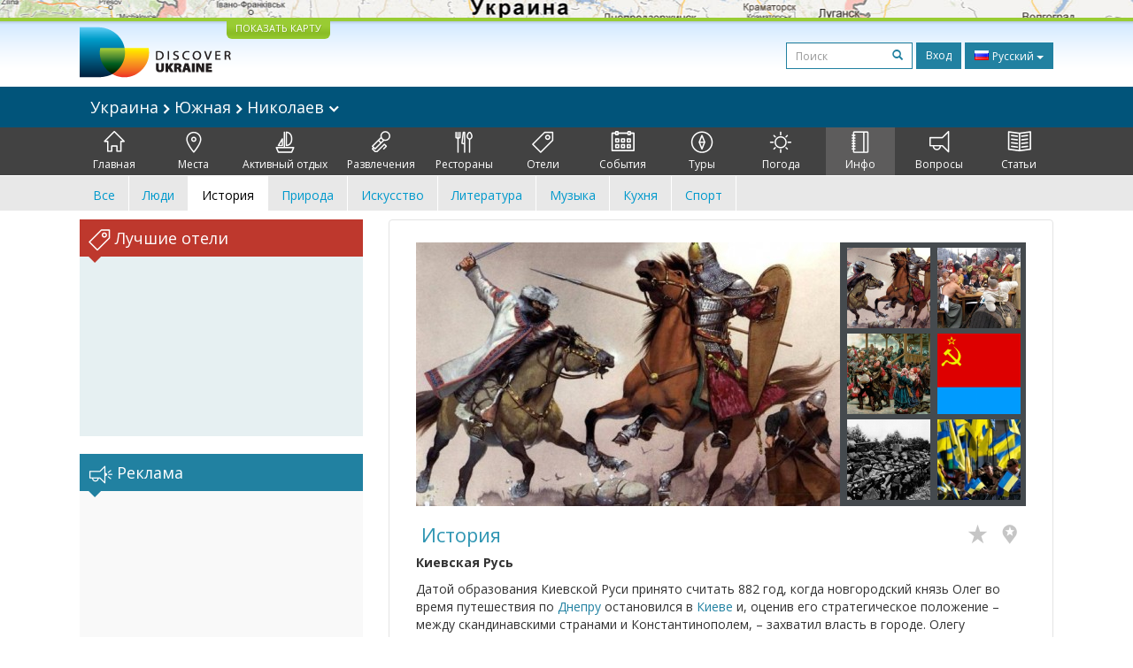

--- FILE ---
content_type: text/html; charset=UTF-8
request_url: https://discover-ukraine.info/ru/info/southern-ukraine/mykolaiv?history
body_size: 22586
content:
<!DOCTYPE html>
<html lang="ru">
<head>
<meta http-equiv="Content-Type" content="text/html; charset=UTF-8">
<meta http-equiv="Content-Language" content="ru">

<meta http-equiv="X-UA-Compatible" content="IE=edge,chrome=1">
<meta name="viewport" content="width=device-width, initial-scale=1.0">

<meta name="apple-itunes-app" content="app-id=524994910">

<title>Discover Ukraine  : Инфо : Южная : Николаев - Путеводитель по Украине</title>
<meta name="keywords" content="Инфо Украины, Инфо Южной Украины, Инфо Николаев" />
<meta name="description" content="[s:Киевская Русь] " />

<link href='//fonts.googleapis.com/css?family=Open+Sans:400,700&subset=latin,cyrillic&display=swap' rel='stylesheet' type='text/css'>
<link href="https://discover-ukraine.info/system/assets/6ffe9f68604abacdf6db212701377dc4-1649139265.css" rel="stylesheet" type="text/css" />

<script type="text/javascript">
var _logged=false;var _mobile_detect=0;
var mova='ru';
var wait_str="Подождите";
</script>
<meta property="fb:app_id" content="284945858257393">


<meta property="og:title" content="Discover Ukraine  : Инфо : Южная : Николаев" />
<meta property="og:type" content="website" />
<meta property="og:image" content="https://discover-ukraine.info/uploads/i/a/4f8e8996bff2f7.00827398.526.jpg" />
<meta property="og:url" content="https://discover-ukraine.info/ru/info/southern-ukraine/mykolaiv" />

<script type='text/javascript'>window.q=[];window.$=function(f){q.push(f)}</script>

<!--[if IE]>
<script src="//html5shiv.googlecode.com/svn/trunk/html5.js"></script>
<style type="text/css">
clear {
zoom: 1;
display: block;
 }
</style>
<![endif]-->
<script>
  (adsbygoogle = window.adsbygoogle || []).push({
    google_ad_client: "ca-pub-9323199419702411",
    enable_page_level_ads: true
  });
</script>
<meta name="google-site-verification" content="tXuX3wKmDV5kBY0u2UdGwTOnsBStJeDvA5ybz73FhRo" />
<script type="text/javascript">
    var _gaq = _gaq || [];
  _gaq.push(['_setAccount', 'UA-25364307-1']);
  _gaq.push(['_setDomainName', 'discover-ukraine.info']);
  _gaq.push(['_setAllowHash', false]);
  _gaq.push(['_trackPageview']);

  (function() {
    var ga = document.createElement('script'); ga.type = 'text/javascript'; ga.async = true;
    ga.src = ('https:' == document.location.protocol ? 'https://ssl' : 'http://www') + '.google-analytics.com/ga.js';
    var s = document.getElementsByTagName('script')[0]; s.parentNode.insertBefore(ga, s);
  })();
  </script>

 
</head>

<body class="ru">
<div id="fb-root"></div>
<div id="mshadow"></div>






	<nav  id="mtglm" class="leftnav navbar navbar-default">
      <div class="container-fluid">
        <!-- Brand and toggle get grouped for better mobile display -->
        

        <!-- Collect the nav links, forms, and other content for toggling -->
        <div class="navbar-collapse collapse in sidenav" id="bs-example-navbar-collapse-1" aria-expanded="true" >
          <ul class="nav navbar-nav">
          
<li>
	
	<form method="get" action="https://discover-ukraine.info/ru/search" style="margin:10px">
    <div class="input-group">
      <input type="text" name="q" class="form-control input-sm" value="" placeholder="Поиск">
      <span class="input-group-btn-in">
        <button class="btn btn-transparent btn-sm" type="submit"><span class="glyphicon glyphicon-search"></span></button>
      </span>
    </div><!-- /input-group -->
        
        
      </form>
	
</li>	
	
		
		
	
	<li class="index">
		<a href="https://discover-ukraine.info/ru/index/southern-ukraine/mykolaiv" ><span class="mincon duindex"></span>
			Главная		</a>
	</li>
	
	
	
		
		
<li class="dropdown ">
	<a href="https://discover-ukraine.info/ru/places/southern-ukraine/mykolaiv" class="dropdown-toggle places" data-toggle="dropdown"><span class="mhf"><span class="mincon duplaces"></span></span>
			Места <span class="caret"></span>
		</a>
<ul class="dropdown-menu" role="menu">		
<li ><a href="https://discover-ukraine.info/ru/places/southern-ukraine/mykolaiv">Все</a></li>
<li ><a href="https://discover-ukraine.info/ru/places/southern-ukraine/mykolaiv?architecture-and-monuments">Архитектура</a>
</li>
<li ><a href="https://discover-ukraine.info/ru/places/southern-ukraine/mykolaiv?history">История</a>
</li>
<li ><a href="https://discover-ukraine.info/ru/places/southern-ukraine/mykolaiv?religious-places">Религия</a>
</li>
<li ><a href="https://discover-ukraine.info/ru/places/southern-ukraine/mykolaiv?nature">Природа</a>
</li>
<li ><a href="https://discover-ukraine.info/ru/places/southern-ukraine/mykolaiv?museums">Музеи</a>
</li>
</ul>

	
	
	
		
		
	
	<li class="activities">
		<a href="https://discover-ukraine.info/ru/activities/southern-ukraine/mykolaiv" ><span class="mincon duactivities"></span>
			Активный отдых		</a>
	</li>
	
	
	
		
		
<li class="dropdown ">
	<a href="https://discover-ukraine.info/ru/entertainment/southern-ukraine/mykolaiv" class="dropdown-toggle entertainment" data-toggle="dropdown"><span class="mhf"><span class="mincon duentertainment"></span></span>
			Развлечения <span class="caret"></span>
		</a>
<ul class="dropdown-menu" role="menu">		
<li ><a href="https://discover-ukraine.info/ru/entertainment/southern-ukraine/mykolaiv">Все</a></li>
<li ><a href="https://discover-ukraine.info/ru/entertainment/southern-ukraine/mykolaiv?clubs">Клубы</a>
</li>
<li ><a href="https://discover-ukraine.info/ru/entertainment/southern-ukraine/mykolaiv?theaters">Театры</a>
</li>
</ul>

	
	
	
		
		
<li class="dropdown ">
	<a href="https://discover-ukraine.info/ru/restaraunts/southern-ukraine/mykolaiv" class="dropdown-toggle restaraunts" data-toggle="dropdown"><span class="mhf"><span class="mincon durestaraunts"></span></span>
			Рестораны <span class="caret"></span>
		</a>
<ul class="dropdown-menu" role="menu">		
<li ><a href="https://discover-ukraine.info/ru/restaraunts/southern-ukraine/mykolaiv">Все</a></li>
<li ><a href="https://discover-ukraine.info/ru/restaraunts/southern-ukraine/mykolaiv?domestic">Украинская</a>
</li>
<li ><a href="https://discover-ukraine.info/ru/restaraunts/southern-ukraine/mykolaiv?european">Европейская</a>
</li>
<li ><a href="https://discover-ukraine.info/ru/restaraunts/southern-ukraine/mykolaiv?caucasian">Кавказская</a>
</li>
<li ><a href="https://discover-ukraine.info/ru/restaraunts/southern-ukraine/mykolaiv?middle-east">Восточная</a>
</li>
<li ><a href="https://discover-ukraine.info/ru/restaraunts/southern-ukraine/mykolaiv?asian">Азиатская</a>
</li>
</ul>

	
	
	
		
		
<li class="dropdown ">
	<a href="https://discover-ukraine.info/ru/hotels/southern-ukraine/mykolaiv" class="dropdown-toggle hotels" data-toggle="dropdown"><span class="mhf"><span class="mincon duhotels"></span></span>
			Отели <span class="caret"></span>
		</a>
<ul class="dropdown-menu" role="menu">		
<li ><a href="https://discover-ukraine.info/ru/hotels/southern-ukraine/mykolaiv">Все</a></li>
<li ><a href="https://discover-ukraine.info/ru/hotels/southern-ukraine/mykolaiv?3star">★★★</a>
</li>
<li ><a href="https://discover-ukraine.info/ru/hotels/southern-ukraine/mykolaiv?4star">★★★★</a>
</li>
<li ><a href="https://discover-ukraine.info/ru/hotels/southern-ukraine/mykolaiv?5star">★★★★★</a>
</li>
</ul>

	
	
	
		
		
<li class="dropdown ">
	<a href="https://discover-ukraine.info/ru/events/southern-ukraine/mykolaiv" class="dropdown-toggle events" data-toggle="dropdown"><span class="mhf"><span class="mincon duevents"></span></span>
			События <span class="caret"></span>
		</a>
<ul class="dropdown-menu" role="menu">		
<li ><a href="https://discover-ukraine.info/ru/events/southern-ukraine/mykolaiv">Все</a></li>
<li ><a href="https://discover-ukraine.info/ru/events/southern-ukraine/mykolaiv?music">Музыка</a>
</li>
<li ><a href="https://discover-ukraine.info/ru/events/southern-ukraine/mykolaiv?art">Искусство</a>
</li>
<li ><a href="https://discover-ukraine.info/ru/events/southern-ukraine/mykolaiv?festival">Фестивали</a>
</li>
<li ><a href="https://discover-ukraine.info/ru/events/southern-ukraine/mykolaiv?exhibition">Выставки</a>
</li>
</ul>

	
	
	
		
		
	
	<li class="tours">
		<a href="https://discover-ukraine.info/ru/tours/southern-ukraine/mykolaiv" ><span class="mincon dutours"></span>
			Туры		</a>
	</li>
	
	
	
		
		
	
	<li class="weather">
		<a href="https://discover-ukraine.info/ru/weather/southern-ukraine/mykolaiv" ><span class="mincon duweather"></span>
			Погода		</a>
	</li>
	
	
	
		
		
<li class="dropdown  active1 open">
	<a href="https://discover-ukraine.info/ru/info/southern-ukraine/mykolaiv" class="dropdown-toggle info" data-toggle="dropdown"><span class="mhf"><span class="mincon duinfo"></span></span>
			Инфо <span class="caret"></span>
		</a>
<ul class="dropdown-menu" role="menu">		
<li ><a href="https://discover-ukraine.info/ru/info/southern-ukraine/mykolaiv">Все</a></li>
<li ><a href="https://discover-ukraine.info/ru/info/southern-ukraine/mykolaiv?people">Люди</a>
</li>
<li class="active1"><a href="https://discover-ukraine.info/ru/info/southern-ukraine/mykolaiv?history">История</a>
</li>
<li ><a href="https://discover-ukraine.info/ru/info/southern-ukraine/mykolaiv?environment">Природа</a>
</li>
<li ><a href="https://discover-ukraine.info/ru/info/southern-ukraine/mykolaiv?arts">Искусство</a>
</li>
<li ><a href="https://discover-ukraine.info/ru/info/southern-ukraine/mykolaiv?literature">Литература</a>
</li>
<li ><a href="https://discover-ukraine.info/ru/info/southern-ukraine/mykolaiv?music">Музыка</a>
</li>
<li ><a href="https://discover-ukraine.info/ru/info/southern-ukraine/mykolaiv?food-and-drink">Кухня</a>
</li>
<li ><a href="https://discover-ukraine.info/ru/info/southern-ukraine/mykolaiv?sport">Спорт</a>
</li>
</ul>

	
	
	
		
		
<li class="dropdown ">
	<a href="https://discover-ukraine.info/ru/tips/southern-ukraine/mykolaiv" class="dropdown-toggle tips" data-toggle="dropdown"><span class="mhf"><span class="mincon dutips"></span></span>
			Вопросы <span class="caret"></span>
		</a>
<ul class="dropdown-menu" role="menu">		
<li ><a href="https://discover-ukraine.info/ru/tips/southern-ukraine/mykolaiv">Все</a></li>
<li ><a href="https://discover-ukraine.info/ru/tips/southern-ukraine/mykolaiv?driving-guide">Советы водителям</a>
</li>
<li ><a href="https://discover-ukraine.info/ru/tips/southern-ukraine/mykolaiv?phone">Связь</a>
</li>
<li ><a href="https://discover-ukraine.info/ru/tips/southern-ukraine/mykolaiv?health">Здоровье</a>
</li>
<li ><a href="https://discover-ukraine.info/ru/tips/southern-ukraine/mykolaiv?visa">Виза / таможня</a>
</li>
<li ><a href="https://discover-ukraine.info/ru/tips/southern-ukraine/mykolaiv?money">Деньги</a>
</li>
<li ><a href="https://discover-ukraine.info/ru/tips/southern-ukraine/mykolaiv?suciety">Общество</a>
</li>
<li ><a href="https://discover-ukraine.info/ru/tips/southern-ukraine/mykolaiv?particularities">Разное</a>
</li>
<li ><a href="https://discover-ukraine.info/ru/tips/southern-ukraine/mykolaiv?shopping">Шопинг</a>
</li>
<li ><a href="https://discover-ukraine.info/ru/tips/southern-ukraine/mykolaiv?weather">Погода</a>
</li>
</ul>

	
	
	
		
		
	
	<li class="articles">
		<a href="https://discover-ukraine.info/ru/articles/southern-ukraine/mykolaiv" ><span class="mincon duarticles"></span>
			Статьи		</a>
	</li>
	
	
	

            
          </ul>
        </div><!-- /.navbar-collapse -->
      </div><!-- /.container-fluid -->
    </nav>



<div id="map" style="height:20px;background:url(/img/map1.jpg) center center no-repeat;overflow: hidden;"><div style="display:none" id="map_canvas"></div></div>




<div id="header" class="top">
  <div class="du-container">
  <a id="showmap" href="javascript:void(0)" class="showmap corner-bottom" >ПОКАЗАТЬ КАРТУ</a>
    <a class="du" href="https://discover-ukraine.info/ru/index"><img width="171" height="58" src="//discover-ukraine.info/images/logo.png" /></a>
    
    
    
    <div class="righttop">
	<noindex>
      <form class="hidden-xs h-s" method="get" action="https://discover-ukraine.info/ru/search">
              
    
    
      <input type="text" name="q" class="form-control input-sm" value="" placeholder="Поиск">
      <span class="input-group-btn-in">
        <button class="btn btn-transparent btn-sm" type="submit"><span class="glyphicon glyphicon-search"></span></button>
      </span>
    
        
        
      </form>
	  
      <a href="https://discover-ukraine.info/ru/auth/login" class="dologin btn btn-sm btn-success" >Вход</a>
	
	</noindex>
	
	 
<div class="btn-group lng-m">
  <button type="button" class="btn btn-success btn-sm dropdown-toggle" data-toggle="dropdown" aria-expanded="false" style="letter-spacing:0;height:30px">
    <span class="lng_flag ln_ru"></span> Русский <span class="caret"></span>
  </button>
  <ul class="dropdown-menu" role="menu">

	<li><a href="//discover-ukraine.info/ru/info/southern-ukraine/mykolaiv"><span class="lng_flag ln_ru"></span> Русский</a></li>
    

	<li><a href="//discover-ukraine.info/info/southern-ukraine/mykolaiv"><span class="lng_flag ln_en"></span> English</a></li>
    

	<li><a href="//discover-ukraine.info/de/info/southern-ukraine/mykolaiv"><span class="lng_flag ln_de"></span> Deutsch</a></li>
    

	<li><a href="//discover-ukraine.info/fr/info/southern-ukraine/mykolaiv"><span class="lng_flag ln_fr"></span> Français</a></li>
    

	<li><a href="//discover-ukraine.info/es/info/southern-ukraine/mykolaiv"><span class="lng_flag ln_es"></span> Español</a></li>
    

  </ul>
</div>






    </div>
    <div style="clear:both"></div>
  </div>
</div> 
  
 
  <div style="background: #01547a">
 <div class="du-container">
  
  <div class="toplevelmenu">
	  <div class="navbar navbar-inverse yamm" style="background: none; border:none;border-radius:0;margin-bottom:0">
          
          <div class="">
          
          
          
            <ul class="nav nav-pills">

			<li><a id="mtgl" class=" visible-xs-inline-block"><span class="glyphicon glyphicon-align-justify"></span> Меню</a></li>
              <li class="dropdown yamm-fw"><a style="font-size: 18px;" href="#" data-toggle="dropdown" class="dropdown-toggle loc">
              
              Украина             
<img src="/img/rar.png" />
Южная  

	
<img src="/img/rar.png" />
Николаев              
              
             	<img width="12" height="8" src="/img/dar.png" /></a>
                <ul class="dropdown-menu maindrop">
					<div class="mdrop-line"><div class="mdrop-tr"></div></div>
                  <li style="padding: 10px 30px;">
                    <div class="row" style="margin-bottom:0.5em">
                     <div class="col-sm-12">
                     <span style="font-size: 24px;"><a href="https://discover-ukraine.info/ru/index">Украина </a></span>
                     </div>
                    </div>
                    <div class="row">
               
                    



                      <div class="col-sm-2">
	                    


<div>
<span class="drop-reg" style="font-size: 18px;"><span class="drop-line"></span><a href="https://discover-ukraine.info/ru/index/southern-ukraine">Южная</a></span>
  <ul>
  
  	<li><a href="https://discover-ukraine.info/ru/index/southern-ukraine/odesa">Одесса</a></li>
  
  	<li><a href="https://discover-ukraine.info/ru/index/southern-ukraine/kherson">Херсон</a></li>
  
  	<li><a href="https://discover-ukraine.info/ru/index/southern-ukraine/mykolaiv">Николаев</a></li>
  
  	<li><a href="https://discover-ukraine.info/ru/index/southern-ukraine/zaporizhzhia">Запорожье</a></li>
  
  	<li><a href="https://discover-ukraine.info/ru/index/southern-ukraine/berdyansk">Бердянск</a></li>
  </ul>
</div>

	                      
                      </div>



                      <div class="col-sm-2">
	                    


<div>
<span class="drop-reg" style="font-size: 18px;"><span class="drop-line"></span><a href="https://discover-ukraine.info/ru/index/crimea">Крым</a></span>
  <ul>
  
  	<li><a href="https://discover-ukraine.info/ru/index/crimea/simferopol">Симферополь</a></li>
  
  	<li><a href="https://discover-ukraine.info/ru/index/crimea/sevastopol">Севастополь</a></li>
  
  	<li><a href="https://discover-ukraine.info/ru/index/crimea/bakhchysarai">Бахчисарай</a></li>
  
  	<li><a href="https://discover-ukraine.info/ru/index/crimea/yevpatoria">Евпатория</a></li>
  
  	<li><a href="https://discover-ukraine.info/ru/index/crimea/yalta">Ялта</a></li>
  
  	<li><a href="https://discover-ukraine.info/ru/index/crimea/alushta">Алушта</a></li>
  
  	<li><a href="https://discover-ukraine.info/ru/index/crimea/sudak">Судак</a></li>
  
  	<li><a href="https://discover-ukraine.info/ru/index/crimea/feodosiya">Феодосия</a></li>
  
  	<li><a href="https://discover-ukraine.info/ru/index/crimea/kerch">Керчь</a></li>
  </ul>
</div>

	                      
                      </div>



                      <div class="col-sm-2">
	                    


<div>
<span class="drop-reg" style="font-size: 18px;"><span class="drop-line"></span><a href="https://discover-ukraine.info/ru/index/central-ukraine">Центральная</a></span>
  <ul>
  
  	<li><a href="https://discover-ukraine.info/ru/index/central-ukraine/chernihiv">Чернигов</a></li>
  
  	<li><a href="https://discover-ukraine.info/ru/index/central-ukraine/novgorod-seversky">Новгород-Северский</a></li>
  
  	<li><a href="https://discover-ukraine.info/ru/index/central-ukraine/zhytomyr">Житомир</a></li>
  
  	<li><a href="https://discover-ukraine.info/ru/index/central-ukraine/berdychiv">Бердичев</a></li>
  
  	<li><a href="https://discover-ukraine.info/ru/index/central-ukraine/uman">Умань</a></li>
  
  	<li><a href="https://discover-ukraine.info/ru/index/central-ukraine/vinnytsia">Винница</a></li>
  
  	<li><a href="https://discover-ukraine.info/ru/index/central-ukraine/kamianets-podilskyi">Каменец-Подольский</a></li>
  
  	<li><a href="https://discover-ukraine.info/ru/index/central-ukraine/kirovograd">Кировоград</a></li>
  </ul>
</div>

	                      
                      </div>



                      <div class="col-sm-2">
	                    


<div>
<span class="drop-reg" style="font-size: 18px;"><span class="drop-line"></span><a href="https://discover-ukraine.info/ru/index/eastern-ukraine">Восточная</a></span>
  <ul>
  
  	<li><a href="https://discover-ukraine.info/ru/index/eastern-ukraine/donetsk">Донецк</a></li>
  
  	<li><a href="https://discover-ukraine.info/ru/index/eastern-ukraine/sviatohirsk">Святогорск</a></li>
  
  	<li><a href="https://discover-ukraine.info/ru/index/eastern-ukraine/kharkiv">Харьков</a></li>
  
  	<li><a href="https://discover-ukraine.info/ru/index/eastern-ukraine/poltava">Полтава</a></li>
  
  	<li><a href="https://discover-ukraine.info/ru/index/eastern-ukraine/dnipro">Днепр</a></li>
  </ul>
</div>

	                      
                      </div>



                      <div class="col-sm-2">
	                    


<div>
<span class="drop-reg" style="font-size: 18px;"><span class="drop-line"></span><a href="https://discover-ukraine.info/ru/index/western-ukraine">Западная</a></span>
  <ul>
  
  	<li><a href="https://discover-ukraine.info/ru/index/western-ukraine/lviv">Львов</a></li>
  
  	<li><a href="https://discover-ukraine.info/ru/index/western-ukraine/ternopil">Тернополь</a></li>
  
  	<li><a href="https://discover-ukraine.info/ru/index/western-ukraine/truskavets">Трускавец</a></li>
  
  	<li><a href="https://discover-ukraine.info/ru/index/western-ukraine/kremenets">Кременец</a></li>
  
  	<li><a href="https://discover-ukraine.info/ru/index/western-ukraine/lutsk">Луцк</a></li>
  
  	<li><a href="https://discover-ukraine.info/ru/index/western-ukraine/rivne">Ровно</a></li>
  
  	<li><a href="https://discover-ukraine.info/ru/index/western-ukraine/ivano-frankivsk">Ивано-Франковск</a></li>
  
  	<li><a href="https://discover-ukraine.info/ru/index/western-ukraine/uzhgorod">Ужгород</a></li>
  
  	<li><a href="https://discover-ukraine.info/ru/index/western-ukraine/mukachevo">Мукачево</a></li>
  
  	<li><a href="https://discover-ukraine.info/ru/index/western-ukraine/yaremche">Яремче</a></li>
  
  	<li><a href="https://discover-ukraine.info/ru/index/western-ukraine/bukovel">Буковель</a></li>
  
  	<li><a href="https://discover-ukraine.info/ru/index/western-ukraine/chernivtsi">Черновцы</a></li>
  </ul>
</div>

	                      
                      </div>



                      <div class="col-sm-2">
	                    


<div>
<span class="drop-reg" style="font-size: 18px;"><span class="drop-line"></span><a href="https://discover-ukraine.info/ru/index/kyiv">Киев</a></span>
  <ul>
  
  	<li><a href="https://discover-ukraine.info/ru/index/kyiv/kyiv">Киев</a></li>
  
  	<li><a href="https://discover-ukraine.info/ru/index/kyiv/chernobyl">Чернобыль</a></li>
  
  	<li><a href="https://discover-ukraine.info/ru/index/kyiv/kaniv">Канев</a></li>
  
  	<li><a href="https://discover-ukraine.info/ru/index/kyiv/pereiaslav-khmelnytskyi">Переяслав-Хмельницкий</a></li>
  </ul>
</div>

	                      
                      </div>
                   
                    </div>
                  </li>
                  
                </ul>
              </li>
            </ul>
          </div>
        </div>
  </div> 
  
</div>
</div>  

<div style="background: #424242">  
  <div class="du-container">
  <div class="menu">

    <ul>
	
<li class="" style="border-left:none"><a href="https://discover-ukraine.info/ru/index/southern-ukraine/mykolaiv" ><span class="mhf"><span class="mincon duindex"></span></span><br />Главная</a></li> <li class="" ><a href="https://discover-ukraine.info/ru/places/southern-ukraine/mykolaiv" ><span class="mhf"><span class="mincon duplaces"></span></span><br />Места</a></li> <li class="" ><a href="https://discover-ukraine.info/ru/activities/southern-ukraine/mykolaiv" ><span class="mhf"><span class="mincon duactivities"></span></span><br />Активный отдых</a></li> <li class="" ><a href="https://discover-ukraine.info/ru/entertainment/southern-ukraine/mykolaiv" ><span class="mhf"><span class="mincon duentertainment"></span></span><br />Развлечения</a></li> <li class="" ><a href="https://discover-ukraine.info/ru/restaraunts/southern-ukraine/mykolaiv" ><span class="mhf"><span class="mincon durestaraunts"></span></span><br />Рестораны</a></li> <li class="" ><a href="https://discover-ukraine.info/ru/hotels/southern-ukraine/mykolaiv" ><span class="mhf"><span class="mincon duhotels"></span></span><br />Отели</a></li> <li class="" ><a href="https://discover-ukraine.info/ru/events/southern-ukraine/mykolaiv" ><span class="mhf"><span class="mincon duevents"></span></span><br />События</a></li> <li class="" ><a href="https://discover-ukraine.info/ru/tours/southern-ukraine/mykolaiv" ><span class="mhf"><span class="mincon dutours"></span></span><br />Туры</a></li> <li class="" ><a href="https://discover-ukraine.info/ru/weather/southern-ukraine/mykolaiv" ><span class="mhf"><span class="mincon duweather"></span></span><br />Погода</a></li> <li class="active" ><a href="https://discover-ukraine.info/ru/info/southern-ukraine/mykolaiv" ><span class="mhf"><span class="mincon duinfo"></span></span><br />Инфо</a></li> <li class="" ><a href="https://discover-ukraine.info/ru/tips/southern-ukraine/mykolaiv" ><span class="mhf"><span class="mincon dutips"></span></span><br />Вопросы</a></li> <li class="" ><a href="https://discover-ukraine.info/ru/articles/southern-ukraine/mykolaiv" ><span class="mhf"><span class="mincon duarticles"></span></span><br />Статьи</a></li> 	
    </ul>

  </div>
  
 
  </div>
</div>  
  

  <div id="secondm">
<div class="du-container">
<ul class="secondmul">

<li><a  href="?">Все</a></li>
<li><a  href="?people">Люди</a></li>
<li><a class="selected" href="?history">История</a></li>
<li><a  href="?environment">Природа</a></li>
<li><a  href="?arts">Искусство</a></li>
<li><a  href="?literature">Литература</a></li>
<li><a  href="?music">Музыка</a></li>
<li><a  href="?food-and-drink">Кухня</a></li>
<li><a  href="?sport">Спорт</a></li>

</ul>
<div style="clear:both"></div>
</div>
</div>  
 

<div id="content" class="du-container">



<div class="sidebar du-sidebar" style="padding:0"> 




 <div class="block red shotels" style="z-index:10px;background:#e6f0f2;min-height:245px;">
      <div class="blck"><span class="trile"></span><span class="dui duibook"></span> Лучшие отели</div>



<ins class="bookingaff" data-aid="2401458" data-target_aid="2401458"  data-prod="nsb" data-width="100%" data-height="auto" data-lang="ru" data-dest_id="220" data-dest_type="country">
</ins>
<script type="text/javascript">
    (function(d, sc, u) {
      var s = d.createElement(sc), p = d.getElementsByTagName(sc)[0];
      s.type = 'text/javascript';
      s.async = true;
      s.src = u + '?v=' + (+new Date());
      p.parentNode.insertBefore(s,p);
      })(document, 'script', '//aff.bstatic.com/static/affiliate_base/js/flexiproduct.js');
</script>


</div>



  

<div style="position:relative" id="flylanding">
 <div id="flyover">   
  
	<div class="block">
      <div class="blck"><span class="trile"></span><span class="dui duiads"></span> Реклама</div>
<div style="text-align:center">
<!-- Discover Ukraine main -->
<ins class="adsbygoogle"
     style="display:block;max-width:300px;height:250px;margin:0 auto"
     data-ad-client="ca-pub-1623639851751641"
     data-ad-slot="8893325019"></ins>
<script>
(adsbygoogle = window.adsbygoogle || []).push({});
</script>
</div>
</div>
 <div class="block red">
      <div class="blck"><span class="trile"></span><span class="dui duifb"></span> Мы в сети</div>
		<div style='padding:8px 4px;min-height:258px;text-align:center;'>
			<fb:like-box href="https://www.facebook.com/pages/Discover-Ukraine/166480403434187" width="292" show_faces="true" border_color="#fff" stream="false" header="false"></fb:like-box>	
		</div>
    </div>


    	<div class="block" >
      <div class="blck"><span class="trile"></span><span class="dui duiapps"></span> Приложения</div>
	<span class="inner-banner"><a href="http://ukrainefood.info/ru" target="_blank" class="inline-banner" style="background:url(/uploads/banners/0000000000055007be1c875a9.05138860.jpg)"><span class="du-banner"></span><span class="inner-text"><span class="inner-title">Хотите узнать больше?</span><br />Откройте для себя секреты традиционной Украинской кухни!</span><span class="banner-bottom"><span class="btn btn-success btn-xs">Узнайте больше ></span></span></a></span>	</div>
	
     
 </div></div>
	
<div style="clear:both"></div>


	
<script type="text/javascript">
$(function(){

if($('#flyover').length)
{
	var fly=$('#flyover');
	var flylanding=$('#flylanding');
	var right=$('.sidebar').eq(0);
	var footer=$('#footer').eq(0);
	var flytop=flylanding.offset().top;
		
	
	flylanding.css({height:fly.height()});	
		
	$('#flyover').css({width:right.width(),margin:'0 auto'});
	fly.css({position:'static',top:0,left:right.offset().left-$(document).scrollLeft(),'z-index':99});	
	$(window).bind('resize scroll',function () { 
		flylanding.css({height:fly.height()});
		flytop=flylanding.offset().top;
		fly.css({left:right.offset().left-$(document).scrollLeft()});
		var ft=footer.offset().top-($(document).scrollTop()+fly.height()+10);
		if($(document).scrollTop()>=flytop /*&& (ft<0 || ft>fly.height())*/)
		{
			
			
			if(ft>0){
				ft=0;
				
			}
			fly.css({top:ft,position:'fixed'});
			
		}else{
			fly.css({position:'static'});
		}
    });
}

	$('.xyoutube').bind("mouseenter click",function(){
		$(this).removeClass('xyoutube').unbind("mouseenter click").html('<iframe allowtransparency="true" width="320" height="222" src="http://www.youtube.com/embed/5_rC1K8tgdU?rel=0" frameborder="0" allowfullscreen></iframe>');
	});

	
});



</script>    
</div>  

  <div class="du-content">
    <div class="right article corner-all">






<div class="container-fluid" style="padding:0">
<div class="gallery">



<div class="gallery-thumbs smallthumbs">
			<div class="thumb"><img data-target="#carousel-example-generic" data-slide-to="0" style="cursor:pointer" id="0" src="https://discover-ukraine.info/uploads/i/i/4f8e8996bff2f7.00827398.526.jpg" class="active" /></div>
			<div class="thumb"><img data-target="#carousel-example-generic" data-slide-to="1" style="cursor:pointer" id="1" src="https://discover-ukraine.info/uploads/i/i/4f8e8996e1a793.98889128.526.jpeg" /></div>
			<div class="thumb"><img data-target="#carousel-example-generic" data-slide-to="2" style="cursor:pointer" id="2" src="https://discover-ukraine.info/uploads/i/i/4f8e8997066d70.93296794.526.jpg" /></div>
		
			<div class="thumb"><img data-target="#carousel-example-generic" data-slide-to="3" style="cursor:pointer" id="3" src="https://discover-ukraine.info/uploads/i/i/4f8e899757d549.95096095.526.png" /></div>
			<div class="thumb"><img data-target="#carousel-example-generic" data-slide-to="4" style="cursor:pointer" id="4" src="https://discover-ukraine.info/uploads/i/i/4f8e89978048c6.23628180.526.jpg" /></div>
			<div class="thumb"><img data-target="#carousel-example-generic" data-slide-to="5" style="cursor:pointer" id="5" src="https://discover-ukraine.info/uploads/i/i/4f8e8997a3b6f4.35791615.526.jpeg" /></div>
</div>

<div class="gallery-main">

<div id="carousel-example-generic" class="carousel slide" data-ride="carousel" >
  <!-- Indicators -->
  <ol class="carousel-indicators">
    
      <li data-target="#carousel-example-generic" data-slide-to="0" class="active"></li>
  
      <li data-target="#carousel-example-generic" data-slide-to="1" class=""></li>
  
      <li data-target="#carousel-example-generic" data-slide-to="2" class=""></li>
  
      <li data-target="#carousel-example-generic" data-slide-to="3" class=""></li>
  
      <li data-target="#carousel-example-generic" data-slide-to="4" class=""></li>
  
      <li data-target="#carousel-example-generic" data-slide-to="5" class=""></li>
  </ol>

  <!-- Wrapper for slides -->
  <div class="carousel-inner" role="listbox">
  
    <div class="item active">
      <img src="https://discover-ukraine.info/uploads/i/i/4f8e8996bff2f7.00827398.526.jpg" alt="Photo 1">
      <div class="carousel-caption"></div>
    </div>
  
    <div class="item">
      <img src="https://discover-ukraine.info/uploads/i/i/4f8e8996e1a793.98889128.526.jpeg" alt="Photo 2">
      <div class="carousel-caption"></div>
    </div>
  
    <div class="item">
      <img src="https://discover-ukraine.info/uploads/i/i/4f8e8997066d70.93296794.526.jpg" alt="Photo 3">
      <div class="carousel-caption"></div>
    </div>
  
    <div class="item">
      <img src="https://discover-ukraine.info/uploads/i/i/4f8e899757d549.95096095.526.png" alt="Photo 4">
      <div class="carousel-caption"></div>
    </div>
  
    <div class="item">
      <img src="https://discover-ukraine.info/uploads/i/i/4f8e89978048c6.23628180.526.jpg" alt="Photo 5">
      <div class="carousel-caption"></div>
    </div>
  
    <div class="item">
      <img src="https://discover-ukraine.info/uploads/i/i/4f8e8997a3b6f4.35791615.526.jpeg" alt="Photo 6">
      <div class="carousel-caption"></div>
    </div>
    
  </div>

  <!-- Controls -->
  <a class="left carousel-control" href="#carousel-example-generic" role="button" data-slide="prev">
    <span class="glyphicon glyphicon-chevron-left"></span>
    <span class="sr-only">Previous</span>
  </a>
  <a class="right carousel-control" href="#carousel-example-generic" role="button" data-slide="next">
    <span class="glyphicon glyphicon-chevron-right"></span>
    <span class="sr-only">Next</span>
  </a>
</div>

</div>

<div style="clear:both"></div>

</div>
</div>	





		<div style="clear:both"></div>
		<div class="text">
        <h2><div class="starsart"></div> История		<div class="figb">
		<noindex>
		<a title="Избранное" rel="logged" href="https://discover-ukraine.info/ru/profile/add2fav/526"><span class="duistar c-i"></span></a>
		<a title="Я здесь был" rel="logged" href="https://discover-ukraine.info/ru/profile/add2ibh/526"><span class="duipin c-i"></span></a>
		
		
				
		

	</noindex>
		</div>
        </h2>
<div style="clear:both"></div>














<p><span style='font-weight:bold;'>Киевская Русь</span></p><p>Датой образования Киевской Руси принято считать 882 год, когда новгородский князь Олег во время путешествия по <a href='https://discover-ukraine.info/ru/index/eastern-ukraine/dnipro/140'>Днепру</a> остановился в <a href='https://discover-ukraine.info/ru/index/kyiv/'>Киеве</a> и, оценив его стратегическое положение – между скандинавскими странами и Константинополем, – захватил власть в городе. Олегу довольно быстро удалось объединить разбросанные и разрозненные славянские племена в единое феодальное государство – Киевскую Русь. Столицей новообразованного государства, а также значимым политическим и культурным центром восточных славян стал <a href='https://discover-ukraine.info/ru/index/kyiv/'>Киев</a>.</p><p>Наибольшего расцвета Киевская Русь достигла в Х веке – в период правления князя Владимира Великого. В те времена ее территория простиралась от Балтики до Волги, а экономическое благосостояние обеспечивалось за счет торговли – древнерусское государство располагалось на знаменитом торговом пути «из варяг в греки». Такое положение позволяло Киевской Руси поддерживать прочные политические и экономические связи со странами Западной Европы. Чтобы укрепить единство государства и увеличить его влияние на международной арене, Владимир Великий в 988 году принимает христианство и делает его главной религией Руси. </p><p>Пик своего феодального могущества Киевская Русь переживает при князе Ярославе Мудром. Однако после его смерти в государстве постепенно начинается процесс феодального дробления, и к середине XII века Русь практически распадается на несколько самостоятельных княжеств. Сложной ситуацией не преминули воспользоваться внешние враги древнерусского государства – в 1240 году после долгой и кровопролитной битвы монголо-татарам под предводительством внука Чингисхана Батыя удалось взять <a href='https://discover-ukraine.info/ru/index/kyiv/'>Киев</a>. На этом в истории государства Киевская Русь была поставлена точка.</p><p>Монголо-татары господствовали на украинских землях почти сто лет: их влияние распространялось, в частности, на южные земли. Впоследствии из ослабевающей Золотой Орды выделилось Крымское ханство, которое занимало территорию современного <a href='https://discover-ukraine.info/ru/index/crimea/'>Крыма</a> вплоть до конца XVIII века.</p><p><span style='font-weight:bold;'>Галицко-Волынское княжество</span></p><p>После распада Киевской Руси самым могущественным княжеством оставалось Галицко-Волынское, созданное в 1199 году в результате объединения князем Романом Мстиславичем Волынского и Галицкого княжеств. Это было одно из самых больших княжеств периода феодальной раздробленности Руси: в него входили западные, часть центральных и северных земель современной Украины. </p><p>Благодаря географическому положению Галицко-Волынскому княжеству – в отличие от остальных древнерусских княжеств – удалось избежать катастрофических последствий вторжения монголо-татар. На протяжении столетия оно процветало, наслаждалось независимостью и имело значительное влияние в Восточной и Центральной Европе. </p><p>Однако в середине XIV века галицко-волынские земли захватили и разделили между собой Польша и Великое княжество Литовское. Согласно договору, заключенному между польским королем Казимиром и литовскими князьями, галицкие земли перешли под власть Польши, а Волынь осталась за Литвой. После этого Галицко-Волынское княжество окончательно прекратило свое существование.</p><p><span style='font-weight:bold;'>Казачество</span></p><p>Во второй половине XV века южные территории в низовьях <a href='https://discover-ukraine.info/ru/index/eastern-ukraine/dnipro/140'>Днепра</a> – лежащие аккурат между польско-литовскими землями и татарским <a href='https://discover-ukraine.info/ru/index/crimea/'>Крымом</a> – были почти не заселены. Однако со временем плодородная степь стала привлекательной территорией для многочисленных беглецов, не выдерживающих бедности и притеснений Речи Посполитой, а также скрывающихся от уголовного или религиозного преследования. Впоследствии эти люди сформировали новое сословие и назвали себя казаками (в переводе с тюркского «казак» – свободный и независимый человек, авантюрист). Кроме украинцев, которых здесь было подавляющее большинство, казацкие группы составляли также татары, русские, поляки, венгры и немцы. </p><p>Первая стоянка казаков – Запорожская Сечь – была основана за днепровскими порогами, на острове <a href='https://discover-ukraine.info/ru/places/southern-ukraine/zaporizhzhia/184'>Хортица</a>. Здесь же они выбирали своих военных начальников – гетманов. Изначально казацкие отряды охраняли южные границы, отбивая нападения татар. Однако со временем казаки так поднаторели в военном мастерстве, что выступали не только борцами против мусульманской угрозы, но и защитниками от усилившегося национального гнета польских магнатов.</p><p>В 1648 году казаки под предводительством гетмана Богдана Хмельницкого подняли восстание против Польши. Поначалу им сопутствовал успех – казаки несколько раз разбивали польскую армию, освобождая украинские территории. Однако спустя три года казаки потерпели сокрушительное поражение, после чего Богдан Хмельницкий был вынужден просить помощи у русского царя. В 1654 году он заключил с Россией военный союз, согласно которому последняя должна была поддержать казаков в борьбе с поляками. Но вместо этого русские войска затеяли войну с Польшей за украинские земли. Ее итогом стало подписание двумя странами перемирия, по условиям которого Россия получила контроль над <a href='https://discover-ukraine.info/ru/index/kyiv/'>Киевом</a> и землями, лежащими восточнее <a href='https://discover-ukraine.info/ru/index/eastern-ukraine/dnipro/140'>Днепра</a>, а Польша оставила за собой западные территории. </p><p>Полвека спустя гетман Иван Мазепа, который не оставлял попыток объединить украинские земли и добиться для них суверенитета, решил воспользоваться Великой Северной войной и объединился со шведским королем Карлом XII для борьбы с Россией. Однако планам Мазепы не суждено быть осуществиться: шведско-казацкая армия потерпела поражение.</p><p><span style='font-weight:bold;'>В составе России</span></p><p>Украинские земли были важны для России в частности из-за выхода к Черному морю. Однако Приазовье и <a href='https://discover-ukraine.info/ru/index/crimea/'>Крым</a> все еще оставались под контролем Крымского ханства – союзника Османской империи. В результате ряда русско-турецких войн России удалось завладеть южными территориями, после чего она начала заселять их восточными славянами. Прежде всего, императрица Екатерина II велела ликвидировать Запорожскую Сечь и дала указание своему фавориту Григорию Потемкину исследовать южные земли на предмет основания здесь новых городов. Именно с его подачи появились современные Днепропетровск, <a href='https://discover-ukraine.info/ru/index/southern-ukraine/mykolaiv/21'>Николаев</a>, <a href='https://discover-ukraine.info/ru/index/southern-ukraine/odesa/6'>Одесса</a> и <a href='https://discover-ukraine.info/ru/index/crimea/sevastopol/32'>Севастополь</a>. </p><p>В конце XVIII века Россия закрепила контроль над украинскими землями – в результате раздела Речи Посполитой к ней отошли территории по правому берегу <a href='https://discover-ukraine.info/ru/index/eastern-ukraine/dnipro/140'>Днепра</a>. Галицкие же земли с центром во Львове перешли во владение Австрийской империи.</p><p><span style='font-weight:bold;'>Гражданская война. УНР и ЗУНР</span></p><p>Первая мировая война и революция в России, в результате которой была свергнута монархия, стали для Украины хорошим шансом обрести столь желанный суверенитет. И уже в начале 1918 года Украинская Народная <a href='https://discover-ukraine.info/ru/events/central-ukraine/'>Республика</a>, до этого существовавшая как автономия в составе российского государства, объявила о своей независимости. Однако российские большевики не собирались отступать: и в Украине развернулась вооруженная борьба за установление советской власти. </p><p>На протяжении следующих нескольких лет украинские земли продолжали оставаться ареной отчаянных столкновений большевистских, украинских, белогвардейских, польских и других военных формирований. Правительству УНР не удалось отстоять украинскую государственность, и к концу 1920 года на большей части территории страны была установлена советская власть – Украина стала Советской Республикой. </p><p>В это же время за свою независимость боролись западноукраинские земли. Австро-Венгерская империя, в состав которой они входили, распалась в результате Первой мировой войны, и в ноябре 1918 года во Львове было провозглашено о создании Западноукраинской Народной Республики (ЗУНР). Однако молодая республика просуществовала всего восемь месяцев. После этого западноукраинские земли разделили между собой Польша, Румыния и Чехословакия.</p><p><span style='font-weight:bold;'>В составе СССР</span></p><p>В 1922 году Украинская ССР вошла в состав Союза Советских Социалистических Республик и стала второй по значимости его республикой. Именно на плодородных украинских землях выращивалась четверть всей сельскохозяйственной продукции СССР. Первое время Союз проводил лояльную политику с учетом национальных интересов Украины: в республике росло количество украинских школ и вузов. Однако по мере того, как в украинском обществе проявлялись национальные тенденции, советское правительство стало опасаться украинского сепаратизма и резко изменило курс.</p><p>В результате 1930-е годы стали для Украины по-настоящему трагическими. В республике, которая являлась житницей СССР и Европы, советским руководством в лице Сталина – при помощи так называемой коллективизации (объединения частных крестьянских хозяйств в коллективные) – был искусственно создан сельскохозяйственный кризис, возымевший страшные последствия. В 1932-33 годах от голода погибли от семи до десяти миллионов жителей УССР, которые проживали в сельской местности.  </p><p>В это же время в рамках борьбы с национализмом проводились массовые политические репрессии, достигшие своего пика в 1937-38 годах, когда было арестовано более полутора миллиона человек, треть из которых были приговорены к расстрелу. Кроме того, имела место физическая расправа над представителями национальной интеллигенции. </p><p><span style='font-weight:bold;'>Украина во время Второй мировой войны</span></p><p>Однако следующий период в истории Украины оказался еще более трагичным – началась Вторая мировая война. В 1939 году на территорию <a href='https://discover-ukraine.info/ru/index/western-ukraine/'>Западной Украины</a>, которая накануне насильно была присоединена к УССР, вступила Красная армия, а в 1941-м с нее начали оккупацию украинских территорий немецкие войска и их союзники. На протяжении двух лет фашистские захватчики заняли все украинские города, большинство из них были полностью разрушены. </p><p>В то время как миллионы украинцев сражались с оккупантами в составе советской армии, националистические организации, не оставлявшие надежу на получение государственной независимости, сотрудничали с немецкими военными органами. Однако вскоре оккупационные власти дали понять, что не приветствуют идею о независимости Украины. </p><p>Во время Второй мировой войны также широкое распространение получило партизанское движение. Причем, партизанские отряды формировались не только по инициативе советских активистов, но и силами националистических организаций (самой известной и на сегодняшний день самой противоречивой была Украинская повстанческая армия – УПА, избравшая путь сопротивления тоталитарному режиму СССР). Но с окончанием войны и победы в ней Советского Союза украинские националисты в очередной раз лишились надежды на государственную независимость. </p><p>Во время войны погибли более пяти миллионов украинцев, два миллиона были угнаны на принудительные работы в Германию. Еще несколько миллионов – уже после завершения военных действий – были сосланы Сталиным в Сибирь по подозрению в предательстве и коллаборационизме, в том числе четверть миллиона крымских татар.  </p><p><span style='font-weight:bold;'>Послевоенное развитие и независимость</span></p><p>В 1944 году Украинская ССР, как и некоторые другие союзные республики, обрела право самостоятельно определять внешний курс и выстраивать международные отношения. А уже год спустя – после создания Организации Объединенных наций – стала членом Генеральной Ассамблеи.  </p><p>Несмотря на значительные разрушения, Украине в рекордно короткий срок удалось реанимировать экономику: практически за пять лет были восстановлены крупные металлургические заводы, угольные шахты, построены предприятия военно-промышленного комплекса и новые электростанции. УССР стала флагманом советской промышленности.</p><p>В конце 80-х годов – в виду нестабильной ситуации в СССР – в Украине вновь начинается подъем национального движения. И в августе 1991 года – после того, как Союз оказался на грани распада – Верховный Совет провозгласил независимость Украины, которую в декабре этого же года подтвердил всенародный референдум (за независимость проголосовали около 90% украинского населения). Президентом новообразованного суверенного государства был избран бывший глава Верховного Совета Украины Леонид Кравчук.</p><p>Однако становление Украины как независимого государства было непростым. Непоследовательные реформы нового правительства лишь усугубили экономический кризис, унаследованный с советских времен, и привели к политическому коллапсу. В результате в 1994 году произошла смена власти, и президентом стал Леонид Кучма, который возглавлял страну на протяжении следующих десяти лет. Ему удалось поднять экономику, однако свой второй президентский срок Кучма закончил серией коррупционных скандалов.</p><p>Следующие выборы главы государства в 2004 году были беспрецедентными и сопровождались массовыми народными акциями против фальсификации результатов. В результате Оранжевой революции – как назвали протестную кампанию – президентом Украины стал экс-премьер-министр Украины, имевший репутацию реформатора и придерживающийся проевропейского курса развития страны, Виктор Ющенко. Но он не оправдал ожиданий украинского народа, и в 2010 году к власти пришел его оппонент Виктор Янукович.</p><p>2014 год стал самым драматичным в новейшей истории Украины. В феврале в стране состоялась Революция достоинства, спровоцированная отказом президента Януковича от евроинтеграции и стоившая ее участникам сотен жизней. В результате Янукович и его ближайшие соратники, чье пребывание у власти было отмечено тотальной коррупцией, бежали из страны в Россию. Вскоре после этого Российская Федерация в нарушение всех международных норм аннексировала украинский <a href='https://discover-ukraine.info/ru/index/crimea/'>Крым</a> и начала дестабилизацию ситуации в Донбассе, вылившуюся в военное противостояние. </p><p>В мае 2014 года, победив в первом туре на внеочередных выборах, президентом Украины стал Петр Порошенко, осенью был избран и новый парламент. В настоящее время страна переживает кризис, проходит через сложные экономические и политические процессы, параллельно отражая агрессию России на востоке, решая таким образом не только свое будущее, но и судьбу всей современной Европы.</p>

      </div>


<div style="clear:both"></div>


<div style="text-align:center">

<!-- Discover-Ukraine adaptive -->
<ins class="adsbygoogle"
     style="display:block"
     data-ad-client="ca-pub-1623639851751641"
     data-ad-slot="1596710615"
     data-ad-format="auto"></ins>
<script>
(adsbygoogle = window.adsbygoogle || []).push({});
</script>
</div>
	
      <div class="social hidden-xs" style="height:40px;" >
	  
<div style="padding:4px;float:right;width:380px;background:#fff;border-radius:5px">

<fb:like href="https://discover-ukraine.info/ru/info/southern-ukraine/mykolaiv" send="false" width="380" show_faces="false" colorscheme="light"></fb:like>

</div>	  
	  
	  <div style="padding:6px 0;float:left;width:135px">

<a href="http://twitter.com/share" class="twitter-share-button" data-url= "https://discover-ukraine.info/ru/info/southern-ukraine/mykolaiv" data-count="horizontal">Tweet</a>

</div>



<div style="clear:both"></div>

	  
	  
	  </div>
	  
	  	  

<style type="text/css">
.comments{
font-size:12px;
}
.ui-rater-starsOff{z-index:10}
.ui-rater>span {vertical-align:top;}
.ui-rater-rating {margin-left:.8em}
.ui-rater-starsOff, .ui-rater-starsOn {display:inline-block; height:13px; background:url(https://discover-ukraine.info/img/statr5.png) repeat-x 0 0px;}
.ui-rater-starsOn {display:block; max-width:65px; top:0; background-position: 0 -26px;}
.ui-rater-starsHover {background-position: 0 -13px!important;}

.ui-rater-starsRight{
	display:inline-block;
	text-align:right;
}
.ui-rater-starsRight .ui-rater-starsOn{
display:inline-block;
}
.r-r{
display:inline-block;
width:55px;
height:1em;
text-align:left;
}
.r-rr{
display:inline-block;
max-width:55px;
height:1em;
min-width:1px;
background:#777983;
}
.comments-title{
	font-weight:bold;
	font-size:13px;
}
.comment-date{
	color:silver;
	font-size:11px;
	font-weight:normal;
	
	
	
}
.c{
	text-align:center;
}
.comments-photo{
	/*position:absolute;
	left:20px;top:0;*/
	max-width:50px;
	max-height:50px;
	padding-right:10px;
}
.comments-row{
font-size:12px;
	/*padding:0 20px 10px 20px;*/
	
	position:relative;
}
.comments-line{

margin:3px 0px 10px 0px;
height:1px;
border-bottom:1px solid #E4E4E4;
}
.comments-row p{
font-size:12px;
}
.rate-wait{
float:none !important;display:inline-block;
}
.like{
	display:inline-block;
	width:18px;
	height:16px;
	background:url(https://discover-ukraine.info/img/like0.png) top no-repeat;
}
.liked, .like:hover{
	display:inline-block;
	width:18px;
	height:16px;
	margin:5px;
	background:url(https://discover-ukraine.info/img/like1.png) bottom no-repeat;
}
.like:hover{
	opacity:0.6;
}
.liked:hover{
	opacity:1 !important;
}
</style>

<div class="comments">
<div style="border-top:1px solid #E4E4E4;margin-bottom:1em;padding:10px 0;margin-top:10px;">

<div style="background:#f1f1f1;padding:10px;margin-bottom:10px">

<div style="float:right;text-align:center;margin-left:10px">

<div class="priceblock" style="margin: 0;">
<div>Средняя оценка</div>
<div class="pr">6</div>
<div class="cu">Оценок: 2</div>
</div>


</div>



<div style="font-size:18px;color:#017aa2">Оценки</div>

    </script>
	<p>&nbsp;</p>

	<div id="testRater" class="stat">
		<div style="color:#777" for="rating">Нажмите здесь чтобы дать оценку</div>
		<div class="statVal" style="padding:5px 0">
		
			<span class="ui-rater">
				<span rel="logged" class="ui-rater-starsOff" style="width: 65px; cursor: pointer; ">
					<span class="ui-rater-starsOn" style="width: 0px; cursor: pointer; "></span>
				</span><img class="rate-wait" style="display:none;" src="https://discover-ukraine.info/img/load.gif" />
			</span>
        </div>
    </div>
    <div style="clear:both"></div>
</div>

	<a id="dowrite" class="btn btn-success btn-sm" rel="logged" href="javascript:void(0)">Написать отзыв</a>
<div id="write-review" style="display:none">
<form id="review-form" method="post" action="https://discover-ukraine.info/ru/comments/go">
<p><input type="submit" name="rate" value="Отправить отзыв" class="btn btn-success btn-sm" style="height:35px;padding-top:3px;margin-left:-3px;" /><img id="post-wait" src="https://discover-ukraine.info/img/load.gif" style="display:none" /></p>
<!--<p><select name="comments_rate">
<option value="" selected="selected"></option>
<option value="1">1</option>
<option value="2">2</option>
<option value="3">3</option>
<option value="4">4</option>
<option value="5">5</option>
</select></p>-->

<p><input type="text" name="comments_title" value="" class="form-control" style="width:96%;margin:10px 0;" id="comments_title" placeholder="Заголовок" /></p>
<p><textarea name="comments_text" cols="90" rows="12" class="form-control" style="width:96%;height:70px" id="comments_text" placeholder="Ваш отзыв. Не менее 100 символов"></textarea></p>

</form>
</div>


<div style="clear:both"></div>
</div>





<div style="background:url(https://discover-ukraine.info/images/socialbg.gif) bottom repeat-x;height:2px;"></div>

<div id="comments" style=";padding:5px; display:none;">




<div id="rws" style="font-size:16px;padding-bottom:6px;;font-weight:bold">Отзывы</div>
Оставьте первый отзыв</div>

</div>

</div>	  
	  
	  
	  
		
	
	
<div style="padding:5px 20px">Оставьте первый отзыв</div>
	

	  	  
   
	  



 
 <a id="back" class="to-up btn btn-default btn-sm"><span class="glyphicon glyphicon-arrow-left"></span></a>

    </div>
	
</div>


	<div style="clear:both"></div>


  <br class="clear">
</div>
<div id="footer">


<div class="footer-menu" style="margin-bottom:11px; text-align:center;font-size:14px;color:#fff;">
<ul>
	<li><a href="https://discover-ukraine.info/ru/about-us">О нас</a></li>
	<li><a href="https://discover-ukraine.info/ru/contact-us">Обратная связь</a></li>
	<li><a href="https://discover-ukraine.info/ru/cookies-policy">Политика cookie</a></li>
	<li><a href="https://discover-ukraine.info/ru/privacy-plicy">Политика конфиденциальности </a></li>
	<li><a href="https://discover-ukraine.info/ru/advertise-with-us">Рекламодателям</a></li>
	<li><a href="/partner">Вход для партнеров</a></li>
</ul>
</div>
<div id="footer1">
<div class="footl" style="clear:both;padding:0 0 5px 0;text-align:center;font-size:10px;">
Наши проекты:

<a target='_blank' href='https://travelsingapore.info/ru'>Путеводитель Сингапур</a> | <a target='_blank' href='https://vladivostok-city.com/ru/hotels'>Владивосток гостиницы</a> | <a target='_blank' href='https://ukrainefood.info/ru'>Рецепты Украинской кухни</a> | <a target='_blank' href='https://metroguides.info/city/rome#scheme/0/0'>Карта метро Рима интерактивная</a> </div>


 <div style="position:relative;padding-top:1px">
 &copy; 2025 Discover Ukraine. All right reserved.<br />
 No part of this site may be reproduced without our written permission.
 The website is owned by Discover Ukraine LLC.<br />&nbsp;
 </div>
 </div>
</div>

<a id="nullanchor"></a>

<div class="modal fade" id="login-block" tabindex="-1" role="dialog" aria-hidden="true">
  <div class="modal-dialog">
    <div class="modal-content">
    <div class="modal-body" id="login_out">
    
<img alt="loading..." src="/img/load.gif" />
    
    
    </div>
  </div>
</div>  
</div>
<script type="text/javascript">
$(function(){
	
	$('body').on('click',".dologin",function(){
		$('#login_out').html('<center><img alt="loading..." src="/img/load.gif" /></center>');
		$('#login-block').modal('show');
		$('#login_out').load($(this).attr('href'));
		return false;
	});
	
	$('body').on('click',"[rel=logged]",function(){
		$('#login_out').html('<center><img alt="loading..." src="/img/load.gif" /></center>');
		$('#login-block').modal('show');
		$('#login_out').load('https://discover-ukraine.info/ru/auth/login');
		return false;
	});
	
	$('body').on('click',"#login-block a",function(){
		$('#login_out').css({position:'relative'}).append('<div style="position:absolute;left:0;top:0;width:100%;height:100%;background:#fff;opacity:0.3"></div><img width="32" height="32" src="/img/loader.gif" style="position:absolute;left:45%;top:45%" />').load($(this).attr('href'));
		return false;
	});
	
	
	
	$('body').on('submit',"#login-block form",function(){
		$('#login_out').css({position:'relative'}).append('<div style="position:absolute;left:0;top:0;width:100%;height:100%;background:#fff;opacity:0.3"></div><img width="32" height="32" src="/img/loader.gif" style="position:absolute;left:45%;top:45%" />');
		
		var data=$(this).serializeArray();
		var action=$(this).attr('action');
		
		$('#login_out').load(action,data,function(){
		
		});
		
		return false;
	});

	
});
</script>


 <a id="up" class="to-up btn btn-default btn-sm"><span class="glyphicon glyphicon-arrow-up"></span></a>


<script type="text/javascript">
    window.fbAsyncInit = function() {
        FB.init({ appId: '284945858257393', status: true, cookie: true, xfbml: true });
    };

    (function() {
        var e = document.createElement('script'); e.async = true;
        e.src =  'https://connect.facebook.net/ru_RU/all.js';
        document.getElementById('fb-root').appendChild(e);
    } ());

</script>

<script type="text/javascript" src="https://discover-ukraine.info/system/assets/c072410bde0f6b44635292ecdcf71a7e-1649139265.js"></script>


<script defer async type="text/javascript" src="//maps.google.com/maps/api/js?key=AIzaSyABgQ619ycqIJyFNxtBuvCgY__-O_iK-Oo&libraries=geometry&language=ru&callback=initialize"></script>
<script defer async  type="text/javascript" src="/public/js/markerclusterer.js"></script>
<script defer async  type="text/javascript" src="//platform.twitter.com/widgets.js"></script>
<script type="text/javascript">$.each(q,function(i,f){$(f)})</script>
<script type="text/javascript">
var now_infowindow;
var map;


var zoom=12;
var center;
var pop;
var markers=[];
var origin=0;
var maph=20;

var _before_ready_geo="";
function showOnMap(geo){
		if(window._showOnMap){
			_showOnMap(geo);
		}else{
			_before_ready_geo=geo;
		}
	}
	


function openMap()
{

	origin=$(document).scrollTop();
	
	$('html,body').animate({
					scrollTop: $('#map').offset().top
	}, origin/1.73);

		var h=$('#map').height();
		if(h==maph)
		{		
			h=$(window).height()*0.8;
			$('#map').animate({'height':h},500,'swing',function(){
				$('#showmap').text(h==maph?'ПОКАЗАТЬ КАРТУ':'СКРЫТЬ КАРТУ');
			});
		}else{
			origin=origin-$(window).height()*0.8;
		}	
}


function _showOnMap(geo)
{

	if($('#map_canvas').is(':hidden'))
	{
		$('#map_canvas').show();
		initializeMap();
	}

	origin=$(document).scrollTop();
	
	var c=geo.split(',');
	var coord = new google.maps.LatLng(c[0],c[1]);
	center=coord;
	zoom=15;
	map.setCenter(coord);
	map.setZoom(15);
	pop=coord;
	$.each(markers, function(index, value) { 
		if(value.getPosition().equals(coord))
		{
			google.maps.event.trigger(value, 'click');
		}
	
	});

	$('html,body').animate({
					scrollTop: $('#map').offset().top
	}, origin/1.73);

		var h=$('#map').height();
		if(h==maph)
		{		
			h=$(window).height()*0.8;
			$('#map').animate({'height':h},500,'swing',function(){
				$('#showmap').text(h==maph?'ПОКАЗАТЬ КАРТУ':'СКРЫТЬ КАРТУ');
			});
		}else{
			origin=origin-$(window).height()*0.8;
		}
	
}
function initialize(){
	
}
function initializeMap() {
    var center=new google.maps.LatLng(46.9805,31.9947);
    var myLatlng = center;
	
	
	
	
    var myOptions = {
      zoom: zoom,
      center: myLatlng,
      mapTypeId: google.maps.MapTypeId.ROADMAP
    }
    map = new google.maps.Map(document.getElementById("map_canvas"), myOptions);
  
$.getJSON('https://discover-ukraine.info/ru/addons',{chapter_id:11,region_id:2,city_id:3,tour:0},function(geo){

  
	var chapters=['pin_places','pin_places','pin_places','pin_activities','pin_entertainment','pin_restaurants','pin_fav','pin_fav','pin_places','pin_hotels','pin_places','pin_places','pin_places'];
	$.each(geo, function(index, value) { 
			var c=value['geo'].split(',');
			var coord = new google.maps.LatLng(c[0],c[1]);

            var marker = new google.maps.Marker({
                    position: coord,
                    map: map,
                    title: value['title'],
                    icon: 'https://discover-ukraine.info/gi/'+chapters[value['chapter_id']]+'.png'
            });
			markers.push(marker);
			var infowindow = new google.maps.InfoWindow(
				 { content: '<div style="width:200px">'+(value['img1']?'<div style="float:left;padding:0 10px 10px 0"><img loading="lazy" width="50" src="https://discover-ukraine.info/'+value['img1']+'" /></div>':'')+'<strong>'+value['title']+'</strong><br>'+
				 '<a href="'+value['href']+'">Подробнее...</a></div>'
				 });
				 
			 google.maps.event.addListener(marker, 'click', function() {
				 if(now_infowindow != undefined){
					 now_infowindow.close();// clear currently infowindow
				 }
				infowindow.open(map,marker);// open new infowindow
				now_infowindow = infowindow;// set new currently infowindow
			 });

		if(coord.equals(pop))
		{
			google.maps.event.trigger(marker, 'click');
		}			 
			
	});
	var markerCluster = new MarkerClusterer(map, markers,{gridSize: 10, maxZoom: 13,imagePath: '/cluster/images/m'});
});	

	if(_before_ready_geo!="") _showOnMap(_before_ready_geo);
	
	try {
        tourRoute();
    }
    catch(err) {
       ; 
    }
	

}

oc=function(){
	$('#map_canvas').height($(window).height()*0.8);
	var h=$('#map').height();
	if(h!=maph)
	{
		$('#map').height($(window).height()*0.8);
	}

		//map.setCenter(center);
		//map.setZoom(zoom);
	
}
$(function(){

$(window).bind('resize orientationchange',oc);

$('#map_canvas').css({'height':($(window).height()*0.8)});

//if(_before_ready_geo!="") initializeMap(); else setTimeout(initializeMap,100);
	
	
$('#showmap').bind('click',function(){
	var h=$('#map').height();
	
	
	if($('#map_canvas').is(':hidden'))
	{
		$('#map_canvas').show();
		initializeMap();
	}
	
	if(h==maph) h=$(window).height()*0.8; else h=maph;
	$('#map').animate({'height':h},500,'swing',function(){
		$('#showmap').text(h==maph?'ПОКАЗАТЬ КАРТУ':'СКРЫТЬ КАРТУ');
	});
	if(h==maph)
	{
		if(origin<0) origin=0;
		$('html,body').animate({
						scrollTop: origin
		}, origin/1.73);
	}
});	

	if(location.hash=='#show_on_map'){
	openMap();
	   tourRoute();
	   
	   }

});
  
</script>
</body>
</html>

--- FILE ---
content_type: text/html; charset=UTF-8
request_url: https://www.booking.com/flexiproduct.html?product=nsb&w=100%25&h=auto&lang=ru&aid=2401458&target_aid=2401458&dest_id=220&dest_type=country&fid=1764460127649&affiliate-link=widget1&
body_size: 1812
content:
<!DOCTYPE html>
<html lang="en">
<head>
    <meta charset="utf-8">
    <meta name="viewport" content="width=device-width, initial-scale=1">
    <title></title>
    <style>
        body {
            font-family: "Arial";
        }
    </style>
    <script type="text/javascript">
    window.awsWafCookieDomainList = ['booking.com'];
    window.gokuProps = {
"key":"AQIDAHjcYu/GjX+QlghicBgQ/7bFaQZ+m5FKCMDnO+vTbNg96AGV2pNqTjVRpz2IvRQEHUqZAAAAfjB8BgkqhkiG9w0BBwagbzBtAgEAMGgGCSqGSIb3DQEHATAeBglghkgBZQMEAS4wEQQM3wBMD7sTuVb41J3eAgEQgDvdB4tBMk2M+zgEky/3P3j7d1upwHc/OnzDPYS9ydnMbZEcE4SxbHcHTKTi0cooMaXcqSkLjL9UW1VnAg==",
          "iv":"EkQVTADr1AAACVXS",
          "context":"2F0oz0vE6ZSdeJWaIBJhgPkE4B2ckPhhT+0Ket/8Tg3nkRa2mgvX3z3DfryYHp018ol+MWC0660+q/oiVpPNUUeAxMGzyzXoF47YZtXjLzUWKLDVE9nm7z8/KMyEXONnvSmnETMmLW0eyEz2G5qJk4CjPH30npKqN9ESf1m22XGViZ8bTRxpp13wr3l4fhzrl4pmGZQKsym2Es7oe1/lrnEScuR78++yFWl+760rh/1zEOOk73tKgaRaK6+Tjsl37INdYokGfdYzJr0NaagZ5J5n1h5BdbCI8s8YtqA9yAYKhmsJqGBGRl/DWsHHSgkvv4nBfPqL5rvqQ6zcFEfGqAJpp2N8C9X4JmevtBhYdIazdYA="
};
    </script>
    <script src="https://d8c14d4960ca.337f8b16.us-east-2.token.awswaf.com/d8c14d4960ca/a18a4859af9c/f81f84a03d17/challenge.js"></script>
</head>
<body>
    <div id="challenge-container"></div>
    <script type="text/javascript">
        AwsWafIntegration.saveReferrer();
        AwsWafIntegration.checkForceRefresh().then((forceRefresh) => {
            if (forceRefresh) {
                AwsWafIntegration.forceRefreshToken().then(() => {
                    window.location.reload(true);
                });
            } else {
                AwsWafIntegration.getToken().then(() => {
                    window.location.reload(true);
                });
            }
        });
    </script>
    <noscript>
        <h1>JavaScript is disabled</h1>
        In order to continue, we need to verify that you're not a robot.
        This requires JavaScript. Enable JavaScript and then reload the page.
    </noscript>
</body>
</html>

--- FILE ---
content_type: text/html; charset=UTF-8
request_url: https://www.booking.com/flexiproduct.html?product=nsb&w=100%25&h=auto&lang=ru&aid=2401458&target_aid=2401458&dest_id=220&dest_type=country&fid=1764460127649&affiliate-link=widget1&
body_size: 1811
content:
<!DOCTYPE html>
<html lang="en">
<head>
    <meta charset="utf-8">
    <meta name="viewport" content="width=device-width, initial-scale=1">
    <title></title>
    <style>
        body {
            font-family: "Arial";
        }
    </style>
    <script type="text/javascript">
    window.awsWafCookieDomainList = ['booking.com'];
    window.gokuProps = {
"key":"AQIDAHjcYu/GjX+QlghicBgQ/7bFaQZ+m5FKCMDnO+vTbNg96AGV2pNqTjVRpz2IvRQEHUqZAAAAfjB8BgkqhkiG9w0BBwagbzBtAgEAMGgGCSqGSIb3DQEHATAeBglghkgBZQMEAS4wEQQM3wBMD7sTuVb41J3eAgEQgDvdB4tBMk2M+zgEky/3P3j7d1upwHc/OnzDPYS9ydnMbZEcE4SxbHcHTKTi0cooMaXcqSkLjL9UW1VnAg==",
          "iv":"EkQVbQDuqwAACTF9",
          "context":"hbz2ji0yVBiwhD7cqdCIr+d0ozD6j3+lefORzuEZe4cKhrQjV3ohS1Q9EDRvCbgbDkMXa6pc/zxmQSuCNgPSxv156G7ix5x8OVpsLQ8afBMGyoXIXJrIz2jpoMXlugdm69plMMdXQepi5fRwHX3VDqcgX0cVgEjZjYxB3HyyqkmEK7UlL7ztX0sajurXNFqvyH66NhgOIUX5fPnTU/K9ZIiHxb6r3imXdf5ynyo92N2feHkEg56TX3y6qW9XUYUAQndVL6k1oa2GFLdgY7e6YbNO6yqFXp6ls5cH+NMT9tySxrHgFaQRf5Pv8hlyGZqPSbWrHzsdvEgOc67emAna276LkJCIPuz1LbJZu6zEwmUlJBA="
};
    </script>
    <script src="https://d8c14d4960ca.337f8b16.us-east-2.token.awswaf.com/d8c14d4960ca/a18a4859af9c/f81f84a03d17/challenge.js"></script>
</head>
<body>
    <div id="challenge-container"></div>
    <script type="text/javascript">
        AwsWafIntegration.saveReferrer();
        AwsWafIntegration.checkForceRefresh().then((forceRefresh) => {
            if (forceRefresh) {
                AwsWafIntegration.forceRefreshToken().then(() => {
                    window.location.reload(true);
                });
            } else {
                AwsWafIntegration.getToken().then(() => {
                    window.location.reload(true);
                });
            }
        });
    </script>
    <noscript>
        <h1>JavaScript is disabled</h1>
        In order to continue, we need to verify that you're not a robot.
        This requires JavaScript. Enable JavaScript and then reload the page.
    </noscript>
</body>
</html>

--- FILE ---
content_type: text/html; charset=utf-8
request_url: https://www.google.com/recaptcha/api2/aframe
body_size: 268
content:
<!DOCTYPE HTML><html><head><meta http-equiv="content-type" content="text/html; charset=UTF-8"></head><body><script nonce="YVa6a9xL5aNztMr2Se9QXQ">/** Anti-fraud and anti-abuse applications only. See google.com/recaptcha */ try{var clients={'sodar':'https://pagead2.googlesyndication.com/pagead/sodar?'};window.addEventListener("message",function(a){try{if(a.source===window.parent){var b=JSON.parse(a.data);var c=clients[b['id']];if(c){var d=document.createElement('img');d.src=c+b['params']+'&rc='+(localStorage.getItem("rc::a")?sessionStorage.getItem("rc::b"):"");window.document.body.appendChild(d);sessionStorage.setItem("rc::e",parseInt(sessionStorage.getItem("rc::e")||0)+1);localStorage.setItem("rc::h",'1764460131508');}}}catch(b){}});window.parent.postMessage("_grecaptcha_ready", "*");}catch(b){}</script></body></html>

--- FILE ---
content_type: text/html; charset=UTF-8
request_url: https://www.booking.com/flexiproduct.html?product=nsb&w=100%25&h=auto&lang=ru&aid=2401458&target_aid=2401458&dest_id=220&dest_type=country&fid=1764460127649&affiliate-link=widget1&
body_size: 1812
content:
<!DOCTYPE html>
<html lang="en">
<head>
    <meta charset="utf-8">
    <meta name="viewport" content="width=device-width, initial-scale=1">
    <title></title>
    <style>
        body {
            font-family: "Arial";
        }
    </style>
    <script type="text/javascript">
    window.awsWafCookieDomainList = ['booking.com'];
    window.gokuProps = {
"key":"AQIDAHjcYu/GjX+QlghicBgQ/7bFaQZ+m5FKCMDnO+vTbNg96AGV2pNqTjVRpz2IvRQEHUqZAAAAfjB8BgkqhkiG9w0BBwagbzBtAgEAMGgGCSqGSIb3DQEHATAeBglghkgBZQMEAS4wEQQM3wBMD7sTuVb41J3eAgEQgDvdB4tBMk2M+zgEky/3P3j7d1upwHc/OnzDPYS9ydnMbZEcE4SxbHcHTKTi0cooMaXcqSkLjL9UW1VnAg==",
          "iv":"EkQVRADstAAACCQD",
          "context":"duMl9tx0zATFI1zG00Ex4v0wPpVDv3XkLEegQtRkl+Y0H1nEmYqgrKwc23xUATH3L3wSCvGMWoCifoXYL9uFbe2G+7N1XKa+Zq8Areh896Wj0ALfQZ5gJI/5Fqy+92nllyAhn6arn2dIF136FVMgw1l03+VACrhP2fAdSsoHJ/4Kob0M60rGjFy2kIZd65NQ2dfk00DkYsv778QE1TgS5LMbEg1YirimH6tgqM4Avx7VmKcjU68jYjlK4i9uBcpxAA/k9oolCp/QlLX+2Fs7XLIIDR/r3NJwmdHVgdylwI5EMqiYllKE95Rl4A5kUx+b0xhGdc8zgpopo9+wZzAVmeUQNXE1aFvePd6Q+W+5VgBOKrc="
};
    </script>
    <script src="https://d8c14d4960ca.337f8b16.us-east-2.token.awswaf.com/d8c14d4960ca/a18a4859af9c/f81f84a03d17/challenge.js"></script>
</head>
<body>
    <div id="challenge-container"></div>
    <script type="text/javascript">
        AwsWafIntegration.saveReferrer();
        AwsWafIntegration.checkForceRefresh().then((forceRefresh) => {
            if (forceRefresh) {
                AwsWafIntegration.forceRefreshToken().then(() => {
                    window.location.reload(true);
                });
            } else {
                AwsWafIntegration.getToken().then(() => {
                    window.location.reload(true);
                });
            }
        });
    </script>
    <noscript>
        <h1>JavaScript is disabled</h1>
        In order to continue, we need to verify that you're not a robot.
        This requires JavaScript. Enable JavaScript and then reload the page.
    </noscript>
</body>
</html>